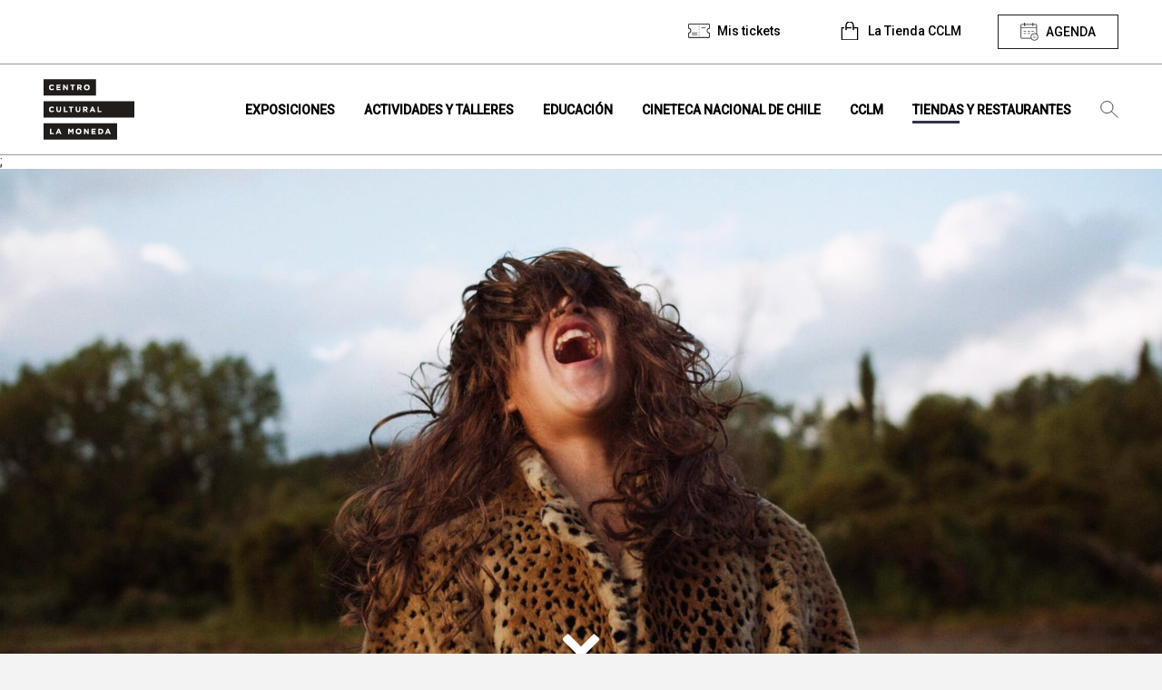

--- FILE ---
content_type: text/html; charset=UTF-8
request_url: https://www.cclm.cl/actividades/el-dia-mas-corto-bloque-1-2/
body_size: 10838
content:
<!DOCTYPE html>
<html lang="es" class="no-js">

<head>
	<meta charset="UTF-8">
	<meta name="viewport" content="width=device-width, initial-scale=1.0">
	<meta http-equiv="X-UA-Compatible" content="ie=edge">
	<title>
		Centro Cultural La Moneda |
		El día más corto: Bloque 1 - Centro Cultural La Moneda	</title>
	<style media="screen">
		main {
			background-color: #FFF;
		}
	</style>
	<!--ANGULAR+WORDPRESS-->
	<!-- Elemento necesario para el funcionamiento de Angular -->
		<!-- Elemento necesario para el funcionamiento de Angular -->

	<meta name="description" content="Un lugar de encuentro de diversas miradas">
	<!-- Google Tag Manager -->
<script>(function(w,d,s,l,i){w[l]=w[l]||[];w[l].push({'gtm.start':
new Date().getTime(),event:'gtm.js'});var f=d.getElementsByTagName(s)[0],
j=d.createElement(s),dl=l!='dataLayer'?'&l='+l:'';j.async=true;j.src=
'https://www.googletagmanager.com/gtm.js?id='+i+dl;f.parentNode.insertBefore(j,f);
})(window,document,'script','dataLayer','GTM-TTDVS8HM');</script>
<!-- End Google Tag Manager -->	<meta name='robots' content='index, follow, max-image-preview:large, max-snippet:-1, max-video-preview:-1' />

	<!-- This site is optimized with the Yoast SEO plugin v26.7 - https://yoast.com/wordpress/plugins/seo/ -->
	<title>El día más corto: Bloque 1 - Centro Cultural La Moneda</title>
	<link rel="canonical" href="https://www.cclm.cl/actividades/el-dia-mas-corto-bloque-1-2/" />
	<meta property="og:locale" content="es_ES" />
	<meta property="og:type" content="article" />
	<meta property="og:title" content="El día más corto: Bloque 1 - Centro Cultural La Moneda" />
	<meta property="og:url" content="https://www.cclm.cl/actividades/el-dia-mas-corto-bloque-1-2/" />
	<meta property="og:site_name" content="Centro Cultural La Moneda" />
	<meta property="article:modified_time" content="2024-12-11T19:41:20+00:00" />
	<meta property="og:image" content="https://storage.googleapis.com/cclm-prod/web/wp-content/uploads/2024/05/dia-corto-1.jpg" />
	<meta property="og:image:width" content="2100" />
	<meta property="og:image:height" content="900" />
	<meta property="og:image:type" content="image/jpeg" />
	<meta name="twitter:card" content="summary_large_image" />
	<meta name="twitter:label1" content="Est. reading time" />
	<meta name="twitter:data1" content="4 minutos" />
	<script type="application/ld+json" class="yoast-schema-graph">{"@context":"https://schema.org","@graph":[{"@type":"WebPage","@id":"https://www.cclm.cl/actividades/el-dia-mas-corto-bloque-1-2/","url":"https://www.cclm.cl/actividades/el-dia-mas-corto-bloque-1-2/","name":"El día más corto: Bloque 1 - Centro Cultural La Moneda","isPartOf":{"@id":"https://www.cclm.cl/#website"},"primaryImageOfPage":{"@id":"https://www.cclm.cl/actividades/el-dia-mas-corto-bloque-1-2/#primaryimage"},"image":{"@id":"https://www.cclm.cl/actividades/el-dia-mas-corto-bloque-1-2/#primaryimage"},"thumbnailUrl":"https://cdn.cclm.cl/web/wp-content/uploads/2024/05/dia-corto-1.jpg","datePublished":"2024-05-31T17:36:20+00:00","dateModified":"2024-12-11T19:41:20+00:00","breadcrumb":{"@id":"https://www.cclm.cl/actividades/el-dia-mas-corto-bloque-1-2/#breadcrumb"},"inLanguage":"es-CL","potentialAction":[{"@type":"ReadAction","target":["https://www.cclm.cl/actividades/el-dia-mas-corto-bloque-1-2/"]}]},{"@type":"ImageObject","inLanguage":"es-CL","@id":"https://www.cclm.cl/actividades/el-dia-mas-corto-bloque-1-2/#primaryimage","url":"https://cdn.cclm.cl/web/wp-content/uploads/2024/05/dia-corto-1.jpg","contentUrl":"https://cdn.cclm.cl/web/wp-content/uploads/2024/05/dia-corto-1.jpg","width":2100,"height":900},{"@type":"BreadcrumbList","@id":"https://www.cclm.cl/actividades/el-dia-mas-corto-bloque-1-2/#breadcrumb","itemListElement":[{"@type":"ListItem","position":1,"name":"Portada","item":"https://www.cclm.cl/"},{"@type":"ListItem","position":2,"name":"El día más corto: Bloque 1"}]},{"@type":"WebSite","@id":"https://www.cclm.cl/#website","url":"https://www.cclm.cl/","name":"Centro Cultural La Moneda","description":"Un lugar de encuentro de diversas miradas","potentialAction":[{"@type":"SearchAction","target":{"@type":"EntryPoint","urlTemplate":"https://www.cclm.cl/?s={search_term_string}"},"query-input":{"@type":"PropertyValueSpecification","valueRequired":true,"valueName":"search_term_string"}}],"inLanguage":"es-CL"}]}</script>
	<!-- / Yoast SEO plugin. -->


<link rel="alternate" type="application/rss+xml" title="Centro Cultural La Moneda &raquo; Feed" href="https://www.cclm.cl/feed/" />
<link rel="alternate" type="application/rss+xml" title="Centro Cultural La Moneda &raquo; Feed de comentarios" href="https://www.cclm.cl/comments/feed/" />
<link rel="alternate" title="oEmbed (JSON)" type="application/json+oembed" href="https://www.cclm.cl/wp-json/oembed/1.0/embed?url=https%3A%2F%2Fwww.cclm.cl%2Factividades%2Fel-dia-mas-corto-bloque-1-2%2F" />
<link rel="alternate" title="oEmbed (XML)" type="text/xml+oembed" href="https://www.cclm.cl/wp-json/oembed/1.0/embed?url=https%3A%2F%2Fwww.cclm.cl%2Factividades%2Fel-dia-mas-corto-bloque-1-2%2F&#038;format=xml" />
<style id='wp-img-auto-sizes-contain-inline-css' type='text/css'>
img:is([sizes=auto i],[sizes^="auto," i]){contain-intrinsic-size:3000px 1500px}
/*# sourceURL=wp-img-auto-sizes-contain-inline-css */
</style>
<style id='wp-emoji-styles-inline-css' type='text/css'>

	img.wp-smiley, img.emoji {
		display: inline !important;
		border: none !important;
		box-shadow: none !important;
		height: 1em !important;
		width: 1em !important;
		margin: 0 0.07em !important;
		vertical-align: -0.1em !important;
		background: none !important;
		padding: 0 !important;
	}
/*# sourceURL=wp-emoji-styles-inline-css */
</style>
<link rel='stylesheet' id='angular_styles-css' href='https://www.cclm.cl/web/wp-content/themes/theme-cclm/ticketera-cclm/dist/ticketera-cclm/styles.css' type='text/css' media='all' />
<link rel='stylesheet' id='mainCSS-css' href='https://www.cclm.cl/web/wp-content/themes/theme-cclm/dist/css/main.css' type='text/css' media='all' />
<link rel='stylesheet' id='jqueryui-css' href='https://www.cclm.cl/web/wp-content/themes/theme-cclm/dist/css/jquery-ui.css' type='text/css' media='all' />
<script type="text/javascript" src="https://www.cclm.cl/web/wp-content/themes/theme-cclm/dist/js/libs/jquery.min.js" id="jquery-js"></script>
<link rel="https://api.w.org/" href="https://www.cclm.cl/wp-json/" /><link rel="alternate" title="JSON" type="application/json" href="https://www.cclm.cl/wp-json/wp/v2/actividad/379531" /><link rel="EditURI" type="application/rsd+xml" title="RSD" href="https://www.cclm.cl/wp/xmlrpc.php?rsd" />
<meta name="generator" content="WordPress 6.9" />
<link rel='shortlink' href='https://www.cclm.cl/?p=379531' />

		<!-- <link href="https://fonts.googleapis.com/css?family=PT+Serif:400,400i,700,700i&display=swap" rel="stylesheet"> -->
	<link rel="icon" type="image/png" href="https://cdn.cclm.cl/web/wp-content/uploads/2020/02/iso.svg">

	<link rel="preload" href="https://www.cclm.cl/web/wp-content/themes/theme-cclm/dist/fonts/swiss721/s721_black.woff2" as="font" crossorigin="anonymous" />
	<link rel="preload" href="https://www.cclm.cl/web/wp-content/themes/theme-cclm/dist/fonts/swiss721/s721_black.woff" as="font" crossorigin="anonymous" />
	<link rel="preload" href="https://www.cclm.cl/web/wp-content/themes/theme-cclm/dist/fonts/swiss721/s721_black.ttf" as="font" crossorigin="anonymous" />

	<link rel="preload" href="https://www.cclm.cl/web/wp-content/themes/theme-cclm/dist/fonts/swiss721/s721_medium.woff2" as="font" crossorigin="anonymous" />
	<link rel="preload" href="https://www.cclm.cl/web/wp-content/themes/theme-cclm/dist/fonts/swiss721/s721_medium.woff" as="font" crossorigin="anonymous" />
	<link rel="preload" href="https://www.cclm.cl/web/wp-content/themes/theme-cclm/dist/fonts/swiss721/s721_medium.ttf" as="font" crossorigin="anonymous" />

	<link rel="preload" href="https://www.cclm.cl/web/wp-content/themes/theme-cclm/dist/fonts/swiss721/s721_bold.woff2" as="font" crossorigin="anonymous" />
	<link rel="preload" href="https://www.cclm.cl/web/wp-content/themes/theme-cclm/dist/fonts/swiss721/s721_bold.woff" as="font" crossorigin="anonymous" />
	<link rel="preload" href="https://www.cclm.cl/web/wp-content/themes/theme-cclm/dist/fonts/swiss721/s721_bold.ttf" as="font" crossorigin="anonymous" />

	<link rel="preload" href="https://www.cclm.cl/web/wp-content/themes/theme-cclm/dist/fonts/swiss721/s721_light.woff2" as="font" crossorigin="anonymous" />
	<link rel="preload" href="https://www.cclm.cl/web/wp-content/themes/theme-cclm/dist/fonts/swiss721/s721_light.woff" as="font" crossorigin="anonymous" />
	<link rel="preload" href="https://www.cclm.cl/web/wp-content/themes/theme-cclm/dist/fonts/swiss721/s721_light.ttf" as="font" crossorigin="anonymous" />
	<style>
		/*#wpadminbar{display: none;}*/
		/*Cambiar en PROD*/
		/* header, body {
		margin-top: 32px;
	} */

		@font-face {
			font-family: 'swis721_blk2_btblack';
			/* src: url('https://www.cclm.cl/web/wp-content/themes/theme-cclm/dist/fonts/swiss721/s721_black.woff2') format('woff2'),
	       url('https://www.cclm.cl/web/wp-content/themes/theme-cclm/dist/fonts/swiss721/s721_black.woff') format('woff'),
	       url('https://www.cclm.cl/web/wp-content/themes/theme-cclm/dist/fonts/swiss721/s721_black.ttf') format('truetype'); */
			src:
				local('s721_black'),
				url(/web/wp-content/themes/theme-cclm/dist/fonts/swiss721/s721_black.woff2) format('woff2'),
				url(/web/wp-content/themes/theme-cclm/dist/fonts/swiss721/s721_black.woff) format('woff'),
				url(/web/wp-content/themes/theme-cclm/dist/fonts/swiss721/s721_black.ttf) format('ttf');
			font-weight: normal;
			font-style: normal;
		}

		@font-face {
			font-family: 'swis721_md_btmedium';
			/* src: url('https://www.cclm.cl/web/wp-content/themes/theme-cclm/dist/fonts/swiss721/s721_medium.woff2') format('woff2'),
	       url('https://www.cclm.cl/web/wp-content/themes/theme-cclm/dist/fonts/swiss721/s721_medium.woff') format('woff'),
	       url('https://www.cclm.cl/web/wp-content/themes/theme-cclm/dist/fonts/swiss721/s721_medium.ttf') format('truetype'); */
			src:
				local('s721_medium'),
				url(/web/wp-content/themes/theme-cclm/dist/fonts/swiss721/s721_medium.woff2) format('woff2'),
				url(/web/wp-content/themes/theme-cclm/dist/fonts/swiss721/s721_medium.woff) format('woff'),
				url(/web/wp-content/themes/theme-cclm/dist/fonts/swiss721/s721_medium.ttf) format('ttf');
			font-weight: normal;
			font-style: normal;
		}

		@font-face {
			font-family: 'swis721_btbold';
			/* src: url('/dist/fonts/swiss721/s721_bold.woff2') format('woff2'),
		url('/dist/fonts/swiss721/s721_bold.woff') format('woff'),
		url('/dist/fonts/swiss721/s721_bold.ttf') format('truetype'); */
			src:
				local('s721_medium'),
				url(/web/wp-content/themes/theme-cclm/dist/fonts/swiss721/s721_bold.woff2) format('woff2'),
				url(/web/wp-content/themes/theme-cclm/dist/fonts/swiss721/s721_bold.woff) format('woff'),
				url(/web/wp-content/themes/theme-cclm/dist/fonts/swiss721/s721_bold.ttf) format('ttf');
			font-weight: normal;
			font-style: normal;
		}

		@font-face {
			font-family: 'swis721_lt_btlight';
			/* src: url('/dist/fonts/swiss721/s721_light.woff2') format('woff2'),
		url('/dist/fonts/swiss721/s721_light.woff') format('woff'),
		url('/dist/fonts/swiss721/s721_light.ttf') format('truetype'); */
			src:
				local('s721_medium'),
				url(/web/wp-content/themes/theme-cclm/dist/fonts/swiss721/s721_light.woff2) format('woff2'),
				url(/web/wp-content/themes/theme-cclm/dist/fonts/swiss721/s721_light.woff) format('woff'),
				url(/web/wp-content/themes/theme-cclm/dist/fonts/swiss721/s721_light.ttf) format('ttf');
			font-weight: normal;
			font-style: normal;
		}
	</style>

	<!-- Angular Needed -->
	<link href="https://fonts.googleapis.com/css?family=Roboto:300,400,500&display=swap" rel="stylesheet">
	<link href="https://fonts.googleapis.com/icon?family=Material+Icons" rel="stylesheet">
<link rel='stylesheet' id='vue-datepicker-css' href='https://www.cclm.cl/web/wp-content/themes/theme-cclm/dist/css/vue-datepicker.css' type='text/css' media='all' />
</head>

<body class="wp-singular actividad-template-default single single-actividad postid-379531 wp-theme-theme-cclm no-scrolled" data-home="https://www.cclm.cl" data-path="https://www.cclm.cl/web/wp-content/themes/theme-cclm/" data-update="7/10/2025" data-source="kubernetes-update" data-jr-watermark="10/02/2025">
	<!-- Google Tag Manager (noscript) -->
	<noscript><iframe src="https://www.googletagmanager.com/ns.html?id=GTM-TTDVS8HM" height="0" width="0" style="display:none;visibility:hidden"></iframe></noscript>
	<!-- End Google Tag Manager (noscript) --><style media="screen">
#closeMisTickets { margin-top: .5rem; }
#misTicketsFooter { border-top: 2px solid #3a3a3a; margin: 0 1rem; padding: 1rem 1rem; }
#misTicketsFooter a { text-decoration: underline; }
#misTicketsFooter a:hover { font-weight: bold; }
</style>
<header id="nav" class="header-bar" data-module="nav-bar" data-role="stickyheader" data-top="100" data-offset="0" data-stopper="#footer">
	<section class="top-bar hide@medium">
		<div class="container container--nav">

			<nav class="top-bar__items top-bar__items--desktop" data-area-name="desktop-top">
				<ul class="top-bar__menu hide@medium" data-mutable="medium-down" data-desktop-area="desktop-top" data-mobile-area="mobile-top">
										
											<li class="menu-item">
							<a href="#" title="Ver mis tickets" class="no-touch top-bar__button top-bar__button--tickets" data-touch="false" id="deployMenuMisTickets"><span>Mis tickets</span></a>
						</li>
										<li class="menu-item">
            <a href="http://latiendacclm.cl" title="Ir a La Tienda CCLM" class="no-touch top-bar__button top-bar__button--tiendita" target="_blank"><span>La Tienda CCLM</span></a>
          </li>
					<li class="menu-item">
						<button title="Agenda" class="no-touch top-bar__button top-bar__button--agenda" data-touch="false" data-func="toggleActive" data-target="[data-role='agenda']" data-behavior="scrollTop" data-button="agenda" data-skip-calendar>
							<span>Agenda</span>
							<span class="onlyWhenActive hide">Cerrar</span>
						</button>
					</li>
				</ul>
				<ul id="menu-footer" class="top-bar__menu show@medium" data-mutable="medium-down" data-desktop-area="desktop-top" data-mobile-area="mobile-top"><li id="menu-item-294" class="menu-item menu-item-type-post_type menu-item-object-page menu-item-294 no-touch" data-role="touch-submenu"><a title="Ir a Términos y condiciones" href="https://www.cclm.cl/terminos-y-condiciones-cclm/" data-touch="false"><span>Términos y condiciones</span></a></li>
<li id="menu-item-295" class="menu-item menu-item-type-post_type menu-item-object-page menu-item-295 no-touch" data-role="touch-submenu"><a title="Ir a Arriendo de espacios" href="https://www.cclm.cl/arriendo-de-espacios/" data-touch="false"><span>Arriendo de espacios</span></a></li>
<li id="menu-item-299" class="menu-item menu-item-type-post_type menu-item-object-page menu-item-299 no-touch" data-role="touch-submenu"><a title="Ir a Mapa del sitio" href="https://www.cclm.cl/mapa-del-sitio/" data-touch="false"><span>Mapa del sitio</span></a></li>
<li id="menu-item-296" class="menu-item menu-item-type-post_type menu-item-object-page menu-item-296 no-touch" data-role="touch-submenu"><a title="Ir a Contacto" href="https://www.cclm.cl/contacto/" data-touch="false"><span>Contacto</span></a></li>
<li id="menu-item-4181" class="menu-item menu-item-type-post_type menu-item-object-page menu-item-4181 no-touch" data-role="touch-submenu"><a title="Ir a Noticias" href="https://www.cclm.cl/noticias/" data-touch="false"><span>Noticias</span></a></li>
<li id="menu-item-262487" class="menu-item menu-item-type-post_type menu-item-object-page menu-item-262487 no-touch" data-role="touch-submenu"><a title="Ir a Transparencia" href="https://www.cclm.cl/cclm/quienes-somos/transparencia/" data-touch="false"><span>Transparencia</span></a></li>
<li id="menu-item-424945" class="menu-item menu-item-type-post_type menu-item-object-page menu-item-424945 no-touch" data-role="touch-submenu"><a title="Ir a Trabaja con nosotros" href="https://www.cclm.cl/cclm/quienes-somos/trabaja-con-nosotros/" data-touch="false"><span>Trabaja con nosotros</span></a></li>
<li id="menu-item-297" class="menu-item menu-item-type-post_type menu-item-object-page menu-item-297 no-touch" data-role="touch-submenu"><a title="Ir a Preguntas frecuentes" href="https://www.cclm.cl/faqs/" data-touch="false"><span>Preguntas frecuentes</span></a></li>
</ul>			</nav>

		</div>
	</section>
	<section class="nav-bar">
		<div class="container no-gutter@medium">
			<div class="nav-bar__holder" data-equalize="target" data-mq="medium-down" data-eq-target="[data-nav-eq]">
				<div class="nav-bar__mobile-head show@medium">

					<div class="row w-100">

						<div class="gr-3 no-gutter flex-middle flex-center">
							<button class="icon--menu" aria-label="Ver menú" data-role="nav-deployer" style="line-height: 0; padding: 0;"></button>
						</div>

					<div class="gr-4 flex-middle flex-center">
						<a title="Home" href="https://www.cclm.cl">
							<img src="https://cdn.cclm.cl/web/wp-content/uploads/2020/02/logo_negro.svg" class="img-fluid logo-cclm" alt="Logo" style="max-width: 100px;"/>
						</a>
					</div>						<div class="gr-5 no-gutter flex-middle buttons-nav-mobile">
							<a href="https://www.cclm.cl/en/home" title="Go to El día más corto: Bloque 1" class="no-touch top-bar__button top-bar__button--language" data-touch="false" aria-label="Go to english site" lang="en"></a>
							<li class="menu-item" style="width: fit-content; line-height: 0">
								<button class="icon--agenda btn-nav-mobile" aria-label="Ver menú" data-touch="false" data-func="toggleActive" data-target="[data-role='agenda']" data-behavior="scrollTop" data-button="agenda"></button>
							</li>
							<!-- <button class="nav-bar__mobile-search show@medium" aria-label="Ver menú" data-touch="false" data-role="search-deployer"></button> -->
							<li class="menu-item search" style="width: fit-content; margin-top: 0;">
								<button class="icon btn-search btn-nav-mobile" aria-label="Búsqueda" data-touch="false" data-role="search-deployer"></button>
							</li>
						</div>

					</div>

				</div>

				<div class="nav-bar__mobile-head hide@medium">
					<button class="nav-bar__mobile-search show@medium" aria-label="Ver menú" data-role="search-deployer"></button>
					<button class="nav-bar__mobile-menu show@medium" aria-label="Ver menú" data-role="nav-deployer">
						<span></span>
					</button>
					<div class="nav-bar__brand">
						<a class="app-brand" title="Home" href="https://www.cclm.cl">
							<img src="https://cdn.cclm.cl/web/wp-content/uploads/2020/02/logo_negro.svg" class="app-brand__logo" alt="Logo Centro Cultural La Moneda" />
							<img src="https://cdn.cclm.cl/web/wp-content/uploads/2020/02/iso.svg" class="app-brand__logo app-brand__logo--sticky" alt="Iso Centro Cultural La Moneda" />
						</a>
					</div>
				</div>

				<div class="nav-bar__body" data-role="nav-body">
					<!-- <div class="nav-bar__body" data-role="nav-body" style="height: 100vh;"> -->
					<div class="nav-bar__menu-holder h-100vh">

						<ul id="menu-principal" class="nav-bar__menu"><li id="menu-item-132" class="menu-item menu-item-type-post_type menu-item-object-page menu-item-132 no-touch" data-role="touch-submenu"><a title="Ir a Exposiciones" href="https://www.cclm.cl/exposiciones/" data-touch="false"><span>Exposiciones</span></a></li>
<li id="menu-item-146" class="menu-item menu-item-type-post_type menu-item-object-page menu-item-146 no-touch" data-role="touch-submenu"><a title="Ir a Actividades y talleres" href="https://www.cclm.cl/actividades-y-talleres/" data-touch="false"><span>Actividades y talleres</span></a></li>
<li id="menu-item-145" class="menu-item menu-item-type-post_type menu-item-object-page menu-item-145 no-touch" data-role="touch-submenu"><a title="Recursos educativos, espacio lector, visitas mediadas y más." href="https://www.cclm.cl/educacion/" data-touch="false"><span>Educación</span></a></li>
<li id="menu-item-147" class="menu-item menu-item-type-post_type menu-item-object-page menu-item-147 no-touch" data-role="touch-submenu"><a title="Ir a Cineteca Nacional de Chile" href="https://www.cclm.cl/cineteca-nacional-de-chile/" data-touch="false"><span>Cineteca Nacional de Chile</span></a></li>
<li id="menu-item-144" class="menu-item menu-item-type-post_type menu-item-object-page menu-item-144 no-touch" data-role="touch-submenu"><a title="Quienes somos, historia, horarios y servicios." href="https://www.cclm.cl/cclm/" data-touch="false"><span>CCLM</span></a></li>
<li id="menu-item-143" class="menu-item menu-item-type-post_type menu-item-object-page menu-item-143 no-touch current-page-ancestor" data-role="touch-submenu"><a title="Ir a Tiendas y restaurantes" href="https://www.cclm.cl/tiendas/" data-touch="false"><span>Tiendas y restaurantes</span></a></li>
<li class="menu-item show@medium"><a href="https://www.cclm.cl/amigos-del-cclm" title="Go to Amigos del CCLM" class="no-touch" data-touch="false" aria-label="Amigos del CCLM"><span>Amigos del CCLM</span></a></li><li class="menu-item only-sticked hide@medium"><a href="https://www.cclm.cl/amigos-del-cclm" title="Go to Amigos del CCLM" class="no-touch top-bar__button top-bar__button--club" data-touch="false" aria-label="Amigos del CCLM"><span></span></a></li><li class="menu-item only-sticked hide@medium"><a href="http://latiendacclm.cl" title="Go to Tienda CCLM" class="no-touch top-bar__button top-bar__button--tiendita" data-touch="false" aria-label="La Tienda CCLM"><span></span></a></li><li class="menu-item only-sticked hide@medium"><button title="Agenda" class="no-touch top-bar__button top-bar__button--agenda" data-touch="false" aria-label="Ver agenda" data-func="toggleActive" data-target="[data-role=agenda]" data-behavior="scrollTop" data-button="agenda"><span></span><span class="onlyWhenActive hide"></span></button></li><li class="menu-item search hide@medium" style="padding-left: 1rem;"><button class="icon btn-search btn-nav-mobile" aria-label="Búsqueda" data-touch="false" data-role="search-deployer"></button></li><li class="menu-item show@medium" style="border-top: 1px solid #fff; padding-top: 1rem;"><form action="/" method="get" class="search-module" style="background: #211d1a; padding: 0 .75rem;"><input type="text" class="search-input w-75" id="s" name="s" placeholder="Búsqueda" tabindex="1" autocomplete="off" style="border: none; font-size: 12px;"/><button type="submit" class="search-button no-touch" style="background-color: white; border-left: 1px solid; color: #211d1a;">Buscar</button></form></li></ul>						<div data-area-name="mobile-top"></div>
					</div>
					<button type="button" name="button" data-role="nav-deployer" class="icon--quit show@medium btn-close-search" style="-webkit-appearance: none; background-color: transparent; border: none;"></button>
				</div>
			</div>
		</div>
	</section>
	<div class="nav-bar__search" data-role="search-body">
		<div class="container no-gutter@medium" data-area-name="desktop-search">
			<form action="/" method="get" class="search-module" data-mutable="medium-down" data-desktop-area="desktop-search" data-mobile-area="mobile-search">
				<input type="text" class="search-input" id="s" name="s" placeholder="Ingresa tu búsqueda" tabindex="1" autocomplete="off">
				<button type="submit" class="search-button no-touch">Buscar</button>
			</form>
		</div>
	</div>
	<section class="menu-mis-tickets-container" id="menuMisTicketsContainer">
		<div class="menu-mis-tickets-veil" id="menuMisTicketsVeil"></div>
		<div class="menu-mis-tickets-body" id="menuMisTicketsBody">
			<div class="menu-mis-tickets-header" style="background-color: #3a3a3a; position: relative; padding: 1rem;">
				<h2 class="case-upper" style="margin: 0; color: white; font-size: 20px;">Mis tickets</h2>
				<button type="button" name="button" id="collapseMenuMisTickets" style="background: #ffffff; border-radius: 50%; line-height: 1; padding: .25rem .5rem; position: absolute; right: 1rem; top: 50%; transform: translateY(-50%); color: #3a3a3a; font-weight: bold;">X</button>
			</div>
			<div class="menu-mis-tickets-content" id="misTicketsContent" style="background-color: #fff; overflow-y: scroll; max-height: calc(100vh - 200px);">
				<div class="" id="menuMisTicketsPorPagar">

				</div>
				<div class="">
					<div style="background-color: #3a3a3a; padding: 1rem;">
						<h3 style="margin: 0; color: white; font-size: 16px;">Mis tickets comprados</h3>
						<span style="font-size: 12px; color: white;">Visualiza todos tus tickets y vuelve a descargar si es necesario.</span>
					</div>
					<div class="" id="menuMisTicketsPagados">

					</div>
				</div>
				<div class="hide" id="menuMisTicketsNoLogin" style="padding: 3rem 2rem;">
										<div class="font-righted">
						<button title="Agenda" class="no-touch top-bar__button top-bar__button--agenda" data-touch="false" data-func="toggleActive" data-target="[data-role='agenda']" data-behavior="scrollTop" data-button="agenda" data-close-mis-tickets id="closeMisTickets">
							<span>Agenda</span>
						</button>
					</div>
				</div>
			</div>
			<div id="misTicketsFooter">
				<!-- <div class="" id="menuMisTicketsDisclaimer"> -->
					<span style="font-size: 12px; letter-spacing: 1px"></span>
				<!-- </div> -->
			</div>
		</div>
	</section>
</header>

<main class="animain" data-role="horizon-navigation">
	<input type="hidden" id="cclm_theme_url" value="https://www.cclm.cl/web/wp-content/themes/theme-cclm">
	<input type="hidden" id="cclm_admin_ajax_url" value="https://www.cclm.cl/wp/wp-admin/admin-ajax.php">
	<input type="hidden" id="cclm_site_url" value="https://www.cclm.cl">
	
	<section class="horizon horizon--agenda" id="agenda-dynamic-container">
		 <div class="box box--info box--info--highlights">
    <div class="box__body" data-role="agenda">

        <div id="app-agenda">
            <section class="gutter-vertical-4" id="calendarTitle">
                <section class="relative">
                    <div class="container container--calendar font-centered">
                        <h2 class="case-upper title-agenda no-margin">Calendario de actividades</h2>
                        <div class="row">
                            <div class="gr-12 no-gutter-vertical">
                                <!-- Vue datepicker -->
                                <datepicker @date-selected="loadAgendaData"></datepicker>

                                <input type="hidden" name="site-url" id="site-url" value="https://www.cclm.cl">
                            </div>
                        </div>
                        <a href="#calendarTitle" title="Volver al calendario" id="calendarAnchor" style="display: block; margin: 2rem 0 1rem; font-weight: bold; text-decoration: underline;">Volver al calendario</a>
                        <span id="actual-date">{{ formattedDate }}</span>
                    </div>
                </section>

                <!-- SECTION EXPOSICIONES -->
                <agenda-section
                    :items="exposiciones"
                    :loading="loadingExposiciones"
                    type="exposiciones"
                    title="Exposiciones"
                    empty-message="No contamos con exposiciones para este día.">
                </agenda-section>

                <!-- SECTION CINETECA -->
                <agenda-section
                    :items="cineteca"
                    :loading="loadingCineteca"
                    type="cineteca"
                    title="Cineteca Nacional de Chile"
                    empty-message="No contamos con funciones para este día.">
                </agenda-section>

                <!-- SECTION ACTIVIDADES -->
                <agenda-section
                    :items="actividades"
                    :loading="loadingActividades"
                    type="actividades"
                    title="Otras actividades"
                    empty-message="No contamos con actividades para este día.">
                </agenda-section>

                <div class="container">
                    <div class="row">
                        <div class="gr-12 gutter-top-2 font-centered">
                            <button type="button" name="button" class="button--back-up" data-func="toggleActive" data-behavior="scrollTop" data-target="[data-role='agenda']" data-button="agenda"></button>
                        </div>
                    </div>
                </div>

            </section>
        </div>

    </div>
</div>
	</section>;
	
  <section class="horizon no-gutter" data-inactive>
    <figure>
      <img src="https://cdn.cclm.cl/web/wp-content/uploads/2024/05/dia-corto-1-2100x900.jpg"
      alt="Imagen"
      class="img-fluid">
    </figure>
    <button type="button" class="button--next-section" data-next-section></button>
  </section>

  <section class="horizon gutter-top-4" data-inactive>
    <div class="container">
      <div class="row">
        <div class="gr-9 gr-12@tablet gutter-double gutter@tablet">
          <h1 class="content__title">El día más corto: Bloque 1</h1>
          <span class="content__subtitle">Exhibición de cortometrajes</span>
        </div>

        <div class="gr-3 gr-3@medium prefix-0@medium gr-12@tablet gutter-double gutter@tablet">
          <div class="share--container">
  <span class="hide" id="copiedToClipboard" style="position: absolute; top: -8px; width: 100%; text-align: right; right: 16px;">¡Copiado al cortapapeles!</span>
  <!-- <a href="#" title="Compartir" class="button button--ghost-dark button--share"></a> -->
  <button title="Compartir" class="button button--ghost-dark button--share">Compartir</button>
  <div class="row no-margin">
    <!-- <div class="gr-4">
      <a title="Compartir en instagram" class="internal social-link instagram"></a>
    </div> -->
    <div class="gr-3">
      <a href="https://wa.me/?text=https://www.cclm.cl/actividades/el-dia-mas-corto-bloque-1-2/" title="Compartir whatsapp" class="internal social-link icon-whatsapp" data-show-count="false" target="_blank"></a>
    </div>
    <div class="gr-3">
      <a href="https://twitter.com/share?url=https://www.cclm.cl/actividades/el-dia-mas-corto-bloque-1-2/&text=El día más corto: Bloque 1" title="Compartir twitter" class="internal social-link twitter" data-show-count="false" target="_blank"></a>
      <script async src="https://platform.twitter.com/widgets.js" charset="utf-8"></script>
    </div>
    <div class="gr-3">
      <a href="https://www.facebook.com/sharer/sharer.php?u=https://www.cclm.cl/actividades/el-dia-mas-corto-bloque-1-2/" target="_blank" title="Compartir facebook" class="internal social-link facebook"></a>
    </div>
    <div class="gr-3">
      <a href="javascript:;" title="Copiar al cortapapeles" class="internal social-link icon-content_copy" onclick="navigator.clipboard.writeText('https://www.cclm.cl/actividades/el-dia-mas-corto-bloque-1-2/'); showClipboardMessage()"></a>
    </div>
  </div>
</div>
<script>
function showClipboardMessage() {
  document.getElementById('copiedToClipboard').classList.remove('hide');
  setTimeout(function(){
    document.getElementById('copiedToClipboard').classList.add('hide');
  }, 2000);
}
</script>
        </div>

        <div class="gr-6 gr-12@tablet gutter-double gutter@tablet br-right">
          <div class="content__excerpt"><p>En este primer bloque de la muestra<strong><em> El día más corto</em></strong> se exhibirán siete destacados cortometrajes.</p>
<hr />
<h6><strong>Programa (Cortos de Selección, 93 minutos)</strong></h6>
<ul>
<li><em><strong>EL PERSONAJE</strong></em><br />
22 min / 2023 / Ficción, Experimental / Drama / Diversidad, Escolares, Bullying<br />
Dirección: Samuel González<br />
Producción: Samuel González / Cinescolar<br />
Sinopsis:Travesti, es el personaje que debe interpretar David para la obra escolar anual. El bullying será su principal enemigo a la hora de interpretar al personaje.<br />
Premiere Mundial: Brussels Film Festival</li>
</ul>
<hr />
<ul>
<li><em><strong>EL FESTÍN DE LAS BESTIAS</strong></em><br />
8 min / 2023 / Animación, Experimental / Horror / Distopía, Body Horror<br />
Dirección: Simón Bucher, Claudia Saldivia, Amanda Rivera<br />
Producción: Claudia Saldivia, Pablo Cuturrufo<br />
Sinopsis: En un mundo distópico, una criatura asiste a un banquete a cargo de un refrigerador mágico. Así inicia su descenso por un espiral de consumo desenfrenado de alimentos. Corrompido y transformado en una bestia, se enfrenta a un macabro platillo final.<br />
Premiere Mundial: Annecy International Animation Film Festival</li>
</ul>
<hr />
<ul>
<li><em><strong>CASA DE ARENA</strong></em><br />
20 min / 2023 / Ficción / Drama / Paternidad Joven, Familia, Pareja<br />
Dirección: Luis Vicente Fresno<br />
Producción: Rodrigo Soto<br />
Sinopsis:Carla y Fernando están de vacaciones junto a su pequeño hijo Nico en el Litoral Central. La complicada vida de estos padres jóvenes se aliviana un poco y aprovechan la dispersión de las vacaciones para discutir sobre su futuro. Sin embargo, entre los juegos de la playa un desastre inesperado separa fatalmente a la familia.<br />
Premiere Mundial: Festival Internacional de Cine de Guadalajara</li>
</ul>
<hr />
<ul>
<li><em><strong>CONCORDIA</strong></em><br />
8 min<br />
Director: Diego Véliz<br />
Produce: Candelabro Producciones<br />
Pampa que no conocía límites, la aparición de una línea, acuerdos diplomáticos. “Concordia” es un ensayo sobre la frontera peruano-chilena creado con materiales encontrados en internet.</li>
</ul>
<hr />
<ul>
<li><em><strong>YO NO HABLO</strong></em><br />
2 min / 2022 / Animación / Pueblos originarios<br />
Dirección: Germán Marchat.<br />
Producción: Rodamientos Producciones<br />
Sinopsis: En la Araucanía, al interior de una escuela rural, un niño mapuche cuenta sobre su linaje ancestral familiar a sus compañeros. Desde el exterior, un grupo de personas extrañas interrumpirá el relato de nuestro protagonista.</li>
</ul>
<hr />
<ul>
<li><strong><em>ANCACOY</em></strong><br />
19 min / 2023 / Documental / Drama / Derechos Humanos, Derecho Laboral<br />
Dirección: Nicole Böck Dupont<br />
Producción: María Paz González<br />
Sinopsis:Mujeres transitan de madrugada por la cuidad, invisibles, temerosas, corren peligro, sostienen sus cosas, pasan frio. La realidad de estos individuos invisibles se cuenta a través de la historia de Margarita Ancacoy, personal de aseo de la Universidad de Chile, asesinada un 18 de junio de 2018 a eso de las 5.30 de la madrugada, mientras caminaba a su trabajo.<br />
Premiere Mundial: DocMx</li>
</ul>
<hr />
<ul>
<li><em><strong>VITANUOVA </strong></em><br />
14 min / 2023 / Animación / Experimental / Tecnología, algoritmos.<br />
Dirección: Niles Atallah<br />
Producción: Lucas Engel<br />
Sinopsis: En una fábula hecha por hipermecanismos del futuro, un mensaje en una botella algorítmica revive una historia de extinción del pasado a un humanoide de arcilla en el presente.</li>
</ul>
</div>
                  </div>

        <div class="gr-6 gr-12@tablet gutter-double gutter@tablet">
          <span class="coordinates__title">Coordenadas</span>

                      <div class="singles--coordinates">
              <div class="content__excerpt"><div class="coordinates__date">Viernes 21 de junio, 2024</div>
<div class="coordinates__time">16:00 horas</div>
<div class="singles--coordinates"><span class="w-light">Sala de Cine | Nivel -2</span></div>
<div class="singles--coordinates"><span class="w-light">Actividad gratuita, previa inscripción</span></div>
</div>
            </div>
          
        </div>

        <div class="gr-3 gr-6@tablet gr-12@small prefix-3 prefix-0@tablet gutter-double gutter@tablet gutter-top-4">
                  </div>
              </div>
    </div>
  </section>

  
  
  
    
            <section class="horizon gutter-top-4 wait" data-reveal="fade-up" data-horizon data-offset="500" data-inactive>
        <div class="row no-margin">
          <div class="cover__title__container">
            <hr class="cover__title__hr">
            <h2 class="cover__title__text">Organizan</h2>
          </div>
        </div>
        <div class="container">
          <div class="row">
                                          <div class="gr-3 gr-4@tablet gr-12@phablet descflex jcontent-center">
                  <img src="https://cdn.cclm.cl/web/wp-content/uploads/2022/06/fundacion-viart-500x500.jpg" alt="Imagen"
                    class="cover-img filter-grayscale--full img-restricted" />
                </div>
                              <div class="gr-3 gr-4@tablet gr-12@phablet descflex jcontent-center">
                  <img src="https://cdn.cclm.cl/web/wp-content/uploads/2022/06/balmaceda-arte-joven-500x500.jpg" alt="Imagen"
                    class="cover-img filter-grayscale--full img-restricted" />
                </div>
                                    </div>
        </div>
      </section>
          <section class="horizon gutter-top-4 wait" data-reveal="fade-up" data-horizon data-offset="500" data-inactive>
        <div class="row no-margin">
          <div class="cover__title__container">
            <hr class="cover__title__hr">
            <h2 class="cover__title__text">Colaboran</h2>
          </div>
        </div>
        <div class="container">
          <div class="row">
                                          <div class="gr-3 gr-4@tablet gr-12@phablet descflex jcontent-center">
                  <img src="https://cdn.cclm.cl/web/wp-content/uploads/2020/07/cineteca-nacional-de-chile-500x500.jpg" alt="Imagen"
                    class="cover-img filter-grayscale--full img-restricted" />
                </div>
                              <div class="gr-3 gr-4@tablet gr-12@phablet descflex jcontent-center">
                  <img src="https://cdn.cclm.cl/web/wp-content/uploads/2019/08/MINISTERIO-OK-1-500x500.jpg" alt="Imagen"
                    class="cover-img filter-grayscale--full img-restricted" />
                </div>
                                    </div>
        </div>
      </section>
      


</main>
<footer id="footer" class="footer-group">

	<section class="footer-end gutter-vertical-2@tablet">
		<div class="container">
			<div class="row row-align-center row-align-middle hide@tablet-up">
				<div class="gr-2 gr-12@tablet">
					<img src="https://cdn.cclm.cl/web/wp-content/uploads/2025/12/logo-20-anos-web.png" class="logo-cclm" alt="Logo Centro Cultural La Moneda">
				</div>
				<div class="gr-10 gr-12@tablet">
					<ul id="menu-footer" class="footer-bar__final"><li id="menu-item-294" class="menu-item menu-item-type-post_type menu-item-object-page menu-item-294 no-touch" data-role="touch-submenu"><a title="Ir a Términos y condiciones" href="https://www.cclm.cl/terminos-y-condiciones-cclm/" data-touch="false"><span>Términos y condiciones</span></a></li>
<li id="menu-item-295" class="menu-item menu-item-type-post_type menu-item-object-page menu-item-295 no-touch" data-role="touch-submenu"><a title="Ir a Arriendo de espacios" href="https://www.cclm.cl/arriendo-de-espacios/" data-touch="false"><span>Arriendo de espacios</span></a></li>
<li id="menu-item-299" class="menu-item menu-item-type-post_type menu-item-object-page menu-item-299 no-touch" data-role="touch-submenu"><a title="Ir a Mapa del sitio" href="https://www.cclm.cl/mapa-del-sitio/" data-touch="false"><span>Mapa del sitio</span></a></li>
<li id="menu-item-296" class="menu-item menu-item-type-post_type menu-item-object-page menu-item-296 no-touch" data-role="touch-submenu"><a title="Ir a Contacto" href="https://www.cclm.cl/contacto/" data-touch="false"><span>Contacto</span></a></li>
<li id="menu-item-4181" class="menu-item menu-item-type-post_type menu-item-object-page menu-item-4181 no-touch" data-role="touch-submenu"><a title="Ir a Noticias" href="https://www.cclm.cl/noticias/" data-touch="false"><span>Noticias</span></a></li>
<li id="menu-item-262487" class="menu-item menu-item-type-post_type menu-item-object-page menu-item-262487 no-touch" data-role="touch-submenu"><a title="Ir a Transparencia" href="https://www.cclm.cl/cclm/quienes-somos/transparencia/" data-touch="false"><span>Transparencia</span></a></li>
<li id="menu-item-424945" class="menu-item menu-item-type-post_type menu-item-object-page menu-item-424945 no-touch" data-role="touch-submenu"><a title="Ir a Trabaja con nosotros" href="https://www.cclm.cl/cclm/quienes-somos/trabaja-con-nosotros/" data-touch="false"><span>Trabaja con nosotros</span></a></li>
<li id="menu-item-297" class="menu-item menu-item-type-post_type menu-item-object-page menu-item-297 no-touch" data-role="touch-submenu"><a title="Ir a Preguntas frecuentes" href="https://www.cclm.cl/faqs/" data-touch="false"><span>Preguntas frecuentes</span></a></li>
</ul>				</div>
			</div>
			<div class="row">
				<div class="gr-2 gr-12@tablet hide@tablet">
					<img src="https://cdn.cclm.cl/web/wp-content/uploads/2025/12/logo-20-anos-web.png" class="logo-cclm" alt="Logo Centro Cultural La Moneda">
				</div>
				<div class="gr-4 gr-12@tablet gutter-top-2@tablet">
					<div class="information-wrapper">
						<div class="location no-margin-top">
							<span class="location--main">Plaza de la Ciudadanía 26<br>Santiago Chile | Metro La Moneda</span>
						</div>
						<div class="information">
							<span class="phone--main">(+56) 2 2355 6500</span>
						</div>
						<!-- FV: Jira 2430 pidieron quitarlo -->
						<!-- <div class="information">
							<span class="whatsapp--main">(+56) 9 7691 4153</span>
						</div> -->
					</div>
				</div>
				<div class="gr-4 gr-12@tablet gutter-top-2@tablet">
					<div class="information no-margin-top">
						<p>Exposiciones: martes a domingo | 10:15 - 18:45 horas<br />
Tiendas y restaurantes: lunes a domingo | 10:00 a 19:00 horas<br />
Cerrado: 01 de enero, 01 de mayo, 18 y 19 de septiembre y 25 de diciembre.</p>
					</div>
				</div>
				<div class="gr-2 gr-12@tablet gutter-top-2@tablet">
					<ul id="menu-rrss" class="footer-bar__social"><li class="menu-item menu-item-type-custom menu-item-object-custom no-touch" data-role="touch-submenu"><a title="SÍGUENOS" href="#" data-touch="false" class="no-touch"><span>SÍGUENOS</span></a></li><li id="menu-item-307" class="menu-item menu-item-307 no-touch" data-role="touch-submenu"><a target="_blank" title="Ir a @CCPLM" href="https://www.instagram.com/CCPLM/" class="social-link instagram   menu-item-type-custom menu-item-object-custom" data-touch="false"></span></a></li>
<li id="menu-item-308" class="menu-item menu-item-308 no-touch" data-role="touch-submenu"><a target="_blank" title="Ir a @CCPLM" href="https://twitter.com/ccplm" class="social-link twitter   menu-item-type-custom menu-item-object-custom" data-touch="false"></span></a></li>
<li id="menu-item-309" class="menu-item menu-item-309 no-touch" data-role="touch-submenu"><a target="_blank" title="Ir a @CCPLM" href="https://facebook.com/centro.cultural.la.moneda/" class="social-link facebook   menu-item-type-custom menu-item-object-custom" data-touch="false"></span></a></li>
<li id="menu-item-310" class="menu-item menu-item-310 no-touch" data-role="touch-submenu"><a target="_blank" title="Ir a @CCPLM" href="https://www.youtube.com/channel/UCW7O8AszwWy4U71ZIEbi2Og" class="social-link youtube   menu-item-type-custom menu-item-object-custom" data-touch="false"></span></a></li>
</ul>				</div>
			</div>
			<div class="row row-align-center row-align-middle gutter-top-2 hide@tablet">
				<div class="gr-12">
					<ul id="menu-footer" class="footer-bar__final"><li class="menu-item menu-item-type-post_type menu-item-object-page menu-item-294 no-touch" data-role="touch-submenu"><a title="Ir a Términos y condiciones" href="https://www.cclm.cl/terminos-y-condiciones-cclm/" data-touch="false"><span>Términos y condiciones</span></a></li>
<li class="menu-item menu-item-type-post_type menu-item-object-page menu-item-295 no-touch" data-role="touch-submenu"><a title="Ir a Arriendo de espacios" href="https://www.cclm.cl/arriendo-de-espacios/" data-touch="false"><span>Arriendo de espacios</span></a></li>
<li class="menu-item menu-item-type-post_type menu-item-object-page menu-item-299 no-touch" data-role="touch-submenu"><a title="Ir a Mapa del sitio" href="https://www.cclm.cl/mapa-del-sitio/" data-touch="false"><span>Mapa del sitio</span></a></li>
<li class="menu-item menu-item-type-post_type menu-item-object-page menu-item-296 no-touch" data-role="touch-submenu"><a title="Ir a Contacto" href="https://www.cclm.cl/contacto/" data-touch="false"><span>Contacto</span></a></li>
<li class="menu-item menu-item-type-post_type menu-item-object-page menu-item-4181 no-touch" data-role="touch-submenu"><a title="Ir a Noticias" href="https://www.cclm.cl/noticias/" data-touch="false"><span>Noticias</span></a></li>
<li class="menu-item menu-item-type-post_type menu-item-object-page menu-item-262487 no-touch" data-role="touch-submenu"><a title="Ir a Transparencia" href="https://www.cclm.cl/cclm/quienes-somos/transparencia/" data-touch="false"><span>Transparencia</span></a></li>
<li class="menu-item menu-item-type-post_type menu-item-object-page menu-item-424945 no-touch" data-role="touch-submenu"><a title="Ir a Trabaja con nosotros" href="https://www.cclm.cl/cclm/quienes-somos/trabaja-con-nosotros/" data-touch="false"><span>Trabaja con nosotros</span></a></li>
<li class="menu-item menu-item-type-post_type menu-item-object-page menu-item-297 no-touch" data-role="touch-submenu"><a title="Ir a Preguntas frecuentes" href="https://www.cclm.cl/faqs/" data-touch="false"><span>Preguntas frecuentes</span></a></li>
</ul>				</div>
			</div>
					</div>
	</section>

			<section class="footer-bar">
			<div class="container">
				<div class="row">
					<div class="gr-adapt gr-12@tablet gutter-right-4@tablet-up">
						<div class="footer-bar__colaboradores">
							<div class="footer-bar__colaboradores__header">
																	<span class="footer-bar__colaboradores__title">
										Colaborador institucional									</span>
															</div>
															<div class="footer-bar__colaboradores__list">
									<img src='https://cdn.cclm.cl/web/wp-content/uploads/2022/02/LOGO-MINCAP2.png' alt='Logo Colaborador'>								</div>
													</div>
					</div>
					<div class="gr-grow gr-12@tablet  gutter-top-2@tablet">
						<div class="footer-bar__colaboradores">
							<div class="footer-bar__colaboradores__header">
								<span class="footer-bar__colaboradores__line hide@tablet-up"></span>
																	<span class="footer-bar__colaboradores__title">
										Alianzas corporativas 									</span>
																<span class="footer-bar__colaboradores__line"></span>
							</div>

															<div class="footer-bar__colaboradores__list">
									<img src='https://cdn.cclm.cl/web/wp-content/uploads/2022/02/bloomberga-footer.png' alt='Logo Miembro'><img src='https://cdn.cclm.cl/web/wp-content/uploads/2024/05/CNN-4.png' alt='Logo Miembro'>								</div>
													</div>
					</div>
				</div>
			</div>
		</section>
	

	<section class="footer-copyrigth gutter-vertical-2@tablet">
		<div class="container">
			<div class="row">
				<p>© 2021 CENTRO CULTURAL LA MONEDA</p>
				<div class="ley-transparencia">
					<a href="https://www.portaltransparencia.cl/PortalPdT/directorio-de-organismos-regulados/?org=FU018" target="_blank">
						<p>TRANSPARENCIA ACTIVA – LEY DE TRANSPARENCIA</p>
					</a>
					<a href="https://www.portaltransparencia.cl/PortalPdT/directorio-de-organismos-regulados/?org=FU018" target="_blank">
						<img src="https://cdn.cclm.cl/web/wp-content/uploads/2024/05/TA-gris-removebg-preview.png" class="logo-ley-transparencia" alt="Logo Ley Transparencia">
					</a>
				</div>
									<div class="ley-transparencia">
						<a href="https://www.portaltransparencia.cl/PortalPdT/web/guest/directorio-de-organismos-regulados?p_p_id=pdtorganismos_WAR_pdtorganismosportlet&orgcode=fd88e38120fb69b59482891380d19c71" target="_blank">
							<p>Solicitar información</p>
						</a>
						<a href="https://www.portaltransparencia.cl/PortalPdT/web/guest/directorio-de-organismos-regulados?p_p_id=pdtorganismos_WAR_pdtorganismosportlet&orgcode=fd88e38120fb69b59482891380d19c71" target="_blank">
							<img src="https://cdn.cclm.cl/web/wp-content/uploads/2024/11/SAI-blanco-1.png" class="logo-ley-transparencia p-5" alt="Logo Solicitar Información">
						</a>
					</div>
							</div>
		</div>
	</section>

	
	<script type="speculationrules">
{"prefetch":[{"source":"document","where":{"and":[{"href_matches":"/*"},{"not":{"href_matches":["/wp/wp-*.php","/wp/wp-admin/*","https://cdn.cclm.cl/web/wp-content/uploads/*","/web/wp-content/*","/web/wp-content/plugins/*","/web/wp-content/themes/theme-cclm/*","/*\\?(.+)"]}},{"not":{"selector_matches":"a[rel~=\"nofollow\"]"}},{"not":{"selector_matches":".no-prefetch, .no-prefetch a"}}]},"eagerness":"conservative"}]}
</script>
<script type="text/javascript" src="https://www.cclm.cl/web/wp-content/themes/theme-cclm/dist/js/libs/jquery-ui.min.js" id="jqueryUI-js"></script>
<script type="text/javascript" src="https://www.cclm.cl/web/wp-content/themes/theme-cclm/dist/js/main.js" id="mainJS-js"></script>
<script type="text/javascript" src="https://www.cclm.cl/web/wp-content/themes/theme-cclm/dist/js/libs/jquery.validate.min.js" id="jqueryValidate-js"></script>
<script type="text/javascript" src="https://www.cclm.cl/web/wp-content/themes/theme-cclm/dist/js/src/slickControl.min.js" id="slickControl-js"></script>
<script type="text/javascript" src="https://www.cclm.cl/web/wp-content/themes/theme-cclm/dist/js/libs/qrcode.js" id="qrcode-js"></script>
<script type="text/javascript" src="https://www.cclm.cl/web/wp-content/themes/theme-cclm/dist/js/libs/html2pdf.js" id="html2pdf-js"></script>
<script type="text/javascript" src="https://cdn.jsdelivr.net/npm/vue@2.6.14/dist/vue.min.js" id="vue-js"></script>
<script type="text/javascript" src="https://unpkg.com/axios@1.1.3/dist/axios.min.js" id="axios-js"></script>
<script type="text/javascript" src="https://www.cclm.cl/web/wp-content/themes/theme-cclm/dist/js/src/vue/v-agenda.js" id="v-agenda-js"></script>
</footer>
<!--Por https://ida.cl-->
</body>

</html>
<!--
Performance optimized by W3 Total Cache. Learn more: https://www.boldgrid.com/w3-total-cache/?utm_source=w3tc&utm_medium=footer_comment&utm_campaign=free_plugin

Object Caching 0/0 objects using Redis
Page Caching using Redis{w3tc_pagecache_reject_reason}
Content Delivery Network via S3-compatible: cdn.cclm.cl

Served from: www.cclm.cl @ 2026-01-14 23:13:56 by W3 Total Cache
-->

--- FILE ---
content_type: image/svg+xml
request_url: https://www.cclm.cl/web/wp-content/themes/theme-cclm/dist/img/icons/cclm-tienda-negro.svg
body_size: 127
content:
<svg width="24" height="24" viewBox="0 0 24 24" fill="none" xmlns="http://www.w3.org/2000/svg">
<path d="M16.6665 8V6.03334C16.6665 5.4205 16.5458 4.81366 16.3113 4.24748C16.0768 3.68129 15.733 3.16684 15.2997 2.7335C14.8663 2.30016 14.3519 1.95642 13.7857 1.7219C13.2195 1.48738 12.6127 1.36667 11.9998 1.36667C11.387 1.36667 10.7802 1.48738 10.214 1.7219C9.64779 1.95642 9.13334 2.30016 8.7 2.7335C8.26666 3.16684 7.92292 3.68129 7.6884 4.24748C7.45388 4.81366 7.33317 5.4205 7.33317 6.03334V10.7C7.33317 10.8768 7.40341 11.0464 7.52843 11.1714C7.65346 11.2964 7.82303 11.3667 7.99984 11.3667C8.17665 11.3667 8.34622 11.2964 8.47124 11.1714C8.59626 11.0464 8.6665 10.8768 8.6665 10.7V9.33333H13.9998V8H8.6665V6.03334C8.6665 5.14928 9.01769 4.30143 9.64281 3.67631C10.2679 3.05119 11.1158 2.7 11.9998 2.7C12.8839 2.7 13.7317 3.05119 14.3569 3.67631C14.982 4.30143 15.3332 5.14928 15.3332 6.03334V10.6667C15.3332 10.8435 15.4034 11.013 15.5284 11.1381C15.6535 11.2631 15.823 11.3333 15.9998 11.3333C16.1766 11.3333 16.3462 11.2631 16.4712 11.1381C16.5963 11.013 16.6665 10.8435 16.6665 10.6667V9.33333H19.9998V21.3333H3.99984V9.33333H5.99984V8H2.6665V21.3933C2.6665 21.731 2.80066 22.0549 3.03945 22.2937C3.27825 22.5325 3.60213 22.6667 3.93984 22.6667H20.0598C20.3975 22.6667 20.7214 22.5325 20.9602 22.2937C21.199 22.0549 21.3332 21.731 21.3332 21.3933V8H16.6665Z" fill="black"/>
</svg>


--- FILE ---
content_type: image/svg+xml
request_url: https://www.cclm.cl/web/wp-content/themes/theme-cclm/dist/img/font-icons/light/icon-chevron_bold_down.svg
body_size: -319
content:
<svg xmlns="http://www.w3.org/2000/svg" width="28" height="28" viewBox="0 0 28 28"><title>chevron_bold_down</title><path fill="#fff" d="M26.297 12.625L14.703 24.203a.99.99 0 0 1-1.406 0L1.703 12.625a1.009 1.009 0 0 1 0-1.422l2.594-2.578a.99.99 0 0 1 1.406 0L14 16.922l8.297-8.297a.99.99 0 0 1 1.406 0l2.594 2.578a1.009 1.009 0 0 1 0 1.422z"/></svg>